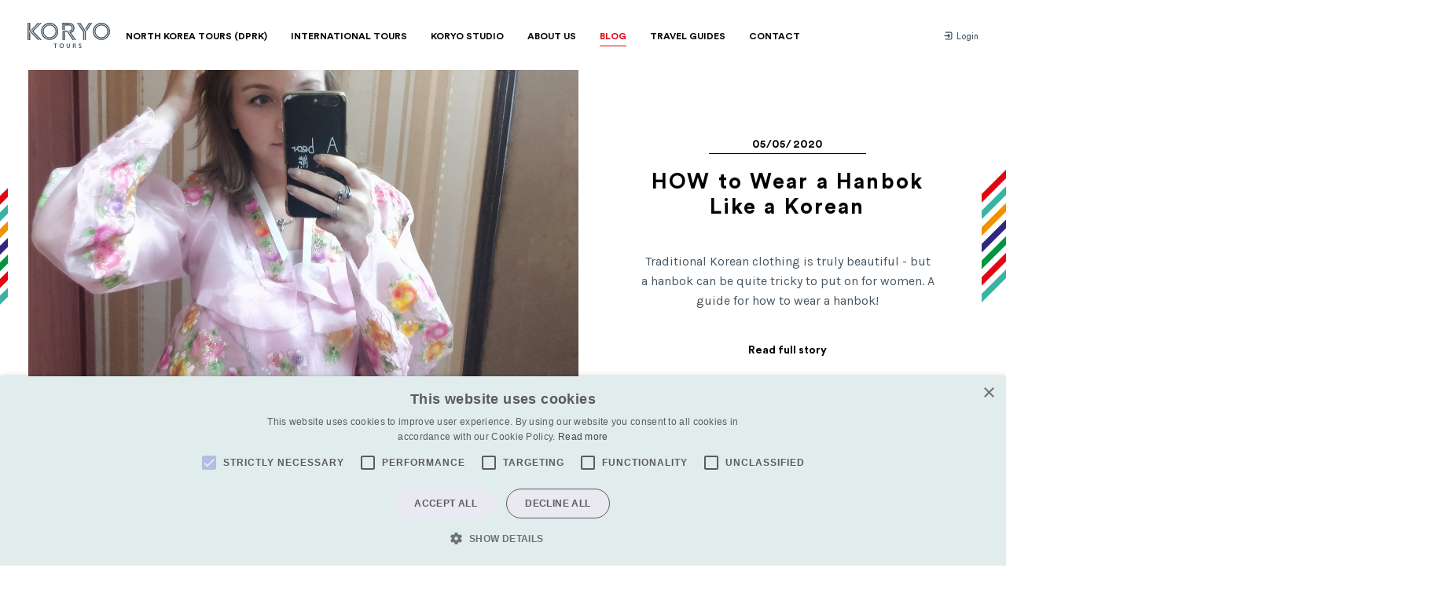

--- FILE ---
content_type: text/html; charset=utf-8
request_url: https://koryogroup.com/blog?p=1269&page=17
body_size: 11515
content:
<!DOCTYPE html>
<html lang="en" class="no-js">
    <head>
<!-- Google Tag Manager -->
<script>(function(w,d,s,l,i){w[l]=w[l]||[];w[l].push({'gtm.start':
new Date().getTime(),event:'gtm.js'});var f=d.getElementsByTagName(s)[0],
j=d.createElement(s),dl=l!='dataLayer'?'&l='+l:'';j.async=true;j.src=
'https://www.googletagmanager.com/gtm.js?id='+i+dl;f.parentNode.insertBefore(j,f);
})(window,document,'script','dataLayer','GTM-5QLP7P6');</script>
<!-- End Google Tag Manager -->
<!-- MailerLite Universal -->
<script>
    (function(w,d,e,u,f,l,n){w[f]=w[f]||function(){(w[f].q=w[f].q||[])
    .push(arguments);},l=d.createElement(e),l.async=1,l.src=u,
    n=d.getElementsByTagName(e)[0],n.parentNode.insertBefore(l,n);})
    (window,document,'script','https://assets.mailerlite.com/js/universal.js','ml');
    ml('account', '483985');
</script>
<!-- End MailerLite Universal -->
    	<meta http-equiv="X-UA-Compatible" content="IE=edge" />
<meta charset="utf-8" />

<link rel="preconnect" href="//ajax.googleapis.com" />
<link rel="alternate" type="application/rss+xml" title="RSS" href="https://koryogroup.com/feed"/>

<meta http-equiv="cleartype" content="on" />
<meta name="viewport" content="width=device-width,initial-scale=1" />
<meta name="msapplication-tap-highlight" content="no" />

<meta name="format-detection" content="telephone=no">

<title>Koryo Tours - Specialising in North Korean tours, travel and holidays to DPRK</title>
<meta name="description" content="" />
<meta name="keywords" />

<link rel="shortcut icon" href="/media/images/assets/favicon.png" type="image/x-icon">

<script>
	document.documentElement.classList.remove('no-js')
	document.documentElement.classList.add('js')
</script>

<link href="https://fonts.googleapis.com/css?family=Karla:400,700,400italic,700italic" rel="stylesheet" type="text/css">
<link rel="stylesheet" href="/assets/app-4207cdbc8ba5d629715e01d9e9151d25f786fafd99f7a998237e2a0fc6d06c8d.css" media="screen" />


<script src="/assets/jquery-3158ee616193dde0b605a15cb9ca832f9de674111b7cf4393353432ab8fa272d.js" defer="defer"></script>
<script src="/assets/app-01ba3772237a02781cc81cbce06a0bc11d68a6938f82f07adacf5e79fed98a05.js" defer="defer"></script>



<script src="https://www.recaptcha.net/recaptcha/api.js" async defer ></script>

    </head>
    <body class="theme--red">
<!-- Google Tag Manager (noscript) -->
<noscript><iframe src="https://www.googletagmanager.com/ns.html?id=GTM-5QLP7P6"
height="0" width="0" style="display:none;visibility:hidden"></iframe></noscript>
<!-- End Google Tag Manager (noscript) -->
        <header class="header theme--border-bottom" rel="js-nav-handler" data-mq="950">
            <div class="header--wrap">
            		<a href="/" class="logo">
            				<i class="icon icon--ui__koryo whole">
      <svg>
        <use xlink:href="/media/images/sprites/ui.svg?v=7#koryo" xmlns:xlink="http://www.w3.org/1999/xlink"></use>
      </svg>
    </i>
            				<i class="icon icon--ui__koryo-iconless compact">
      <svg>
        <use xlink:href="/media/images/sprites/ui.svg?v=7#koryo-iconless" xmlns:xlink="http://www.w3.org/1999/xlink"></use>
      </svg>
    </i>
            		</a>
                <nav role="navigation" class="nav--container">
	<input type="checkbox" class="menu-mobile__close">
	<ul class="nav--primary">
		<li class="">
			<a href="/tours/dprk-north-korea/group"><span>North Korea Tours (DPRK)</span></a>
			<div class="nav--dropdown__c">
				<ul class="nav--dropdown">
					<li>
						<a href="/tours/dprk-north-korea/group">
							<i class="icon icon--ui__nav-group ">
      <svg>
        <use xlink:href="/media/images/sprites/ui.svg?v=7#nav-group" xmlns:xlink="http://www.w3.org/1999/xlink"></use>
      </svg>
    </i>
							<span>Group Tours</span>
						</a>
					</li>
					<li>
						<a href="/extras/introduction">
							<i class="icon icon--ui__nav-events ">
      <svg>
        <use xlink:href="/media/images/sprites/ui.svg?v=7#nav-events" xmlns:xlink="http://www.w3.org/1999/xlink"></use>
      </svg>
    </i>
							<span>Extras</span>
						</a>
					</li>
					<li>
						<a href="/tours/dprk-north-korea/private">
							<i class="icon icon--ui__nav-private ">
      <svg>
        <use xlink:href="/media/images/sprites/ui.svg?v=7#nav-private" xmlns:xlink="http://www.w3.org/1999/xlink"></use>
      </svg>
    </i>
							<span>Private Tours</span>
						</a>
					</li>
					<li>
						<a href="/tours/dprk-north-korea/pyongyang-marathon">
							<i class="icon icon--ui__nav-specialist ">
      <svg>
        <use xlink:href="/media/images/sprites/ui.svg?v=7#nav-specialist" xmlns:xlink="http://www.w3.org/1999/xlink"></use>
      </svg>
    </i>
							<span>Pyongyang Marathon</span>
						</a>
					</li>
					<li>
						<a href="/tours/dprk-north-korea/mass-games">
							<i class="icon icon--ui__nav-mass-games ">
      <svg>
        <use xlink:href="/media/images/sprites/ui.svg?v=7#nav-mass-games" xmlns:xlink="http://www.w3.org/1999/xlink"></use>
      </svg>
    </i>
							<span>Mass Games</span>
						</a>
					</li>
					<li>
						<a href="/dprk-north-korea/faqs">
							<i class="icon icon--ui__nav-faqs ">
      <svg>
        <use xlink:href="/media/images/sprites/ui.svg?v=7#nav-faqs" xmlns:xlink="http://www.w3.org/1999/xlink"></use>
      </svg>
    </i>
							<span>FAQs</span>
						</a>
					</li>
				</ul>
			</div><!-- /.nav-dropdown__c -->
		</li>
		<li class="">
			<a href="/international-tours"><span>International Tours</span></a>
			<div class="nav--dropdown__c">
				<ul class="nav--dropdown">
							<li class="js-region-nav">
								<a href="/regions/middle-east">
									<i class="icon icon--ui__nav-region-middle-east ">
      <svg>
        <use xlink:href="/media/images/sprites/ui.svg?v=7#nav-region-middle-east" xmlns:xlink="http://www.w3.org/1999/xlink"></use>
      </svg>
    </i>
									<span>Middle East</span>
								</a>

								<ul class="js-country-nav nav--countries">
										<li><a href="/tours/iraq">Iraq</a></li>
										<li><a href="/tours/syria">Syria</a></li>
                  <li class="medium-up-hide"><a href="/regions/middle-east">Middle East Tours</a></li>
								</ul>
							</li>
							<li class="js-region-nav">
								<a href="/regions/east-asia">
									<i class="icon icon--ui__nav-region-east-asia ">
      <svg>
        <use xlink:href="/media/images/sprites/ui.svg?v=7#nav-region-east-asia" xmlns:xlink="http://www.w3.org/1999/xlink"></use>
      </svg>
    </i>
									<span>East Asia</span>
								</a>

								<ul class="js-country-nav nav--countries">
										<li><a href="/tours/dprk-north-korea/group">DPRK (North Korea)</a></li>
										<li><a href="/tours/mongolia">Mongolia</a></li>
                  <li class="medium-up-hide"><a href="/regions/east-asia">East Asia Tours</a></li>
								</ul>
							</li>
							<li class="js-region-nav">
								<a href="/regions/central-asia">
									<i class="icon icon--ui__nav-region-central-asia ">
      <svg>
        <use xlink:href="/media/images/sprites/ui.svg?v=7#nav-region-central-asia" xmlns:xlink="http://www.w3.org/1999/xlink"></use>
      </svg>
    </i>
									<span>Central Asia</span>
								</a>

								<ul class="js-country-nav nav--countries">
										<li><a href="/tours/turkmenistan">Turkmenistan</a></li>
										<li><a href="/tours/tajikistan">Tajikistan</a></li>
										<li><a href="/tours/kazakhstan">Kazakhstan</a></li>
										<li><a href="/tours/uzbekistan">Uzbekistan</a></li>
										<li><a href="/tours/kyrgyzstan">Kyrgyzstan</a></li>
										<li><a href="/tours/afghanistan">Afghanistan</a></li>
                  <li class="medium-up-hide"><a href="/regions/central-asia">Central Asia Tours</a></li>
								</ul>
							</li>
							<li class="js-region-nav">
								<a href="/regions/worldwide">
									<i class="icon icon--ui__nav-region-worldwide ">
      <svg>
        <use xlink:href="/media/images/sprites/ui.svg?v=7#nav-region-worldwide" xmlns:xlink="http://www.w3.org/1999/xlink"></use>
      </svg>
    </i>
									<span>Worldwide</span>
								</a>

								<ul class="js-country-nav nav--countries">
										<li><a href="/tours/russia">Russia</a></li>
										<li><a href="/tours/the-caucasus">The Caucasus</a></li>
                  <li class="medium-up-hide"><a href="/regions/worldwide">Worldwide Tours</a></li>
								</ul>
							</li>
							<li class="js-region-nav">
								<a href="/regions/south-asia">
									<i class="icon icon--ui__nav-region-south-asia ">
      <svg>
        <use xlink:href="/media/images/sprites/ui.svg?v=7#nav-region-south-asia" xmlns:xlink="http://www.w3.org/1999/xlink"></use>
      </svg>
    </i>
									<span>South Asia</span>
								</a>

								<ul class="js-country-nav nav--countries">
										<li><a href="/tours/bhutan">Bhutan</a></li>
										<li><a href="/tours/bangladesh">Bangladesh</a></li>
                  <li class="medium-up-hide"><a href="/regions/south-asia">South Asia Tours</a></li>
								</ul>
							</li>
							<li class="js-region-nav">
								<a href="/regions/europe">
									<i class="icon icon--ui__nav-region-europe ">
      <svg>
        <use xlink:href="/media/images/sprites/ui.svg?v=7#nav-region-europe" xmlns:xlink="http://www.w3.org/1999/xlink"></use>
      </svg>
    </i>
									<span>Europe</span>
								</a>

								<ul class="js-country-nav nav--countries">
										<li><a href="/tours/serbia">Serbia</a></li>
										<li><a href="/tours/hungary">Hungary</a></li>
                  <li class="medium-up-hide"><a href="/regions/europe">Europe Tours</a></li>
								</ul>
							</li>
				</ul>
			</div><!-- /.nav--dropdown__c theme--border-bottom -->
		</li>
		<li class="">
			<a href="/engagement"><span>Koryo Studio</span></a>
			<div class="nav--dropdown__c">
				<ul class="nav--dropdown">
					<li>
						<a href="https://koryostudio.com" target="_blank">
							<i class="icon icon--ui__nav-koryo-studio ">
      <svg>
        <use xlink:href="/media/images/sprites/ui.svg?v=7#nav-koryo-studio" xmlns:xlink="http://www.w3.org/1999/xlink"></use>
      </svg>
    </i>
							<span>Koryo Studio</span>
						</a>
					</li>
					<li>
						<a href="/engagement">
							<i class="icon icon--ui__nav-humanitarian-work ">
      <svg>
        <use xlink:href="/media/images/sprites/ui.svg?v=7#nav-humanitarian-work" xmlns:xlink="http://www.w3.org/1999/xlink"></use>
      </svg>
    </i>
							<span>Humanitarian Work</span>
						</a>
					</li>
						<li>
							<a href="/engagement/category/cultural-engagement">
								<i class="icon icon--ui__nav-cultural-engagement ">
      <svg>
        <use xlink:href="/media/images/sprites/ui.svg?v=7#nav-cultural-engagement" xmlns:xlink="http://www.w3.org/1999/xlink"></use>
      </svg>
    </i>
								<span>Cultural Engagement</span>
							</a>
						</li>
						<li>
							<a href="/engagement/category/sport">
								<i class="icon icon--ui__nav-sport ">
      <svg>
        <use xlink:href="/media/images/sprites/ui.svg?v=7#nav-sport" xmlns:xlink="http://www.w3.org/1999/xlink"></use>
      </svg>
    </i>
								<span>Sport</span>
							</a>
						</li>
						<li>
							<a href="/engagement/category/film">
								<i class="icon icon--ui__nav-film ">
      <svg>
        <use xlink:href="/media/images/sprites/ui.svg?v=7#nav-film" xmlns:xlink="http://www.w3.org/1999/xlink"></use>
      </svg>
    </i>
								<span>Film</span>
							</a>
						</li>
					<li>
						<a href="https://koryostudio.com/" target="_blank">
							<i class="icon icon--ui__nav-north-korean-art ">
      <svg>
        <use xlink:href="/media/images/sprites/ui.svg?v=7#nav-north-korean-art" xmlns:xlink="http://www.w3.org/1999/xlink"></use>
      </svg>
    </i>
							<span>North Korean Art</span>
						</a>
					</li>
				</ul>
			</div><!-- /.nav-dropdown__c -->
		</li>
		<li class="">
			<a href="/about-us"><span>About Us</span></a>
			<div class="nav--dropdown__c">
				<ul class="nav--dropdown">
					<li>
						<a href="/about-us#team">
							<i class="icon icon--ui__nav-team ">
      <svg>
        <use xlink:href="/media/images/sprites/ui.svg?v=7#nav-team" xmlns:xlink="http://www.w3.org/1999/xlink"></use>
      </svg>
    </i>
							<span>Our Team</span>
						</a>
					</li>
					<li>
						<a href="/about-us#history">
							<i class="icon icon--ui__nav-history ">
      <svg>
        <use xlink:href="/media/images/sprites/ui.svg?v=7#nav-history" xmlns:xlink="http://www.w3.org/1999/xlink"></use>
      </svg>
    </i>
							<span>History</span>
						</a>
					</li>
					<!-- <li>
						<a href="/about-us#gallery">
							<i class="icon icon--ui__nav-gallery ">
      <svg>
        <use xlink:href="/media/images/sprites/ui.svg?v=7#nav-gallery" xmlns:xlink="http://www.w3.org/1999/xlink"></use>
      </svg>
    </i>
							<span>Gallery</span>
						</a>
					</li> -->
					<li>
						<a href="/about-us#why-koryo">
							<i class="icon icon--ui__nav-why ">
      <svg>
        <use xlink:href="/media/images/sprites/ui.svg?v=7#nav-why" xmlns:xlink="http://www.w3.org/1999/xlink"></use>
      </svg>
    </i>
							<span>Why Choose Koryo</span>
						</a>
					</li>
					<li>
						<a href="/about-us#press">
							<i class="icon icon--ui__nav-press ">
      <svg>
        <use xlink:href="/media/images/sprites/ui.svg?v=7#nav-press" xmlns:xlink="http://www.w3.org/1999/xlink"></use>
      </svg>
    </i>
							<span>Press</span>
						</a>
					</li>
				</ul>
			</div><!-- /.nav--dropdown__c theme--border-bottom -->
		</li>
		<li class="active"><a href="/blog"><span>Blog</span></a></li>
		<li class=""><a href="/travel-guides"><span>Travel Guides</span></a></li>
		<li class=""><a href="/contact"><span>Contact</span></a></li>
	</ul>
	<ul class="nav--secondary">
			<li>
				<a href="/login" class="js-login-prompt">
				   <i class="icon icon--ui__login ">
      <svg>
        <use xlink:href="/media/images/sprites/ui.svg?v=7#login" xmlns:xlink="http://www.w3.org/1999/xlink"></use>
      </svg>
    </i>
					Login
				</a>
			</li>
	</ul>
</nav>

            </div><!-- /.header-wrap -->
        </header>


        <section class="hero block-small">
	<div class="stripes--mini stripes--left-center">
		<div class="grid">
			<div class="hero--blog stripes__after stripes__after--right">
				<div class="grid__item small-12 medium-6 large-7 ipad-fix hero--image" style="background-image: url('/uploads/blog/1212/large-hanbok_jeogori_traditional_korean_clothing_1.jpg?1590364425')"></div><!-- /.hero--image -->
				<header class="hero--heading small-12 medium-6 large-5 ipad-fix">
					<time datetime="05/05/2020" class="calendar--next__date">05/05/2020</time>
					<h1 class="hero--heading__title lower"><a href="/blog/how-to-wear-a-hanbok-like-a-korean-2020">HOW to Wear a Hanbok Like a Korean</a></h1>
					<p class="fm block">Traditional Korean clothing is truly beautiful - but a hanbok can be quite tricky to put on for women. A guide for how to wear a hanbok! </p>
					<a href="/blog/how-to-wear-a-hanbok-like-a-korean-2020" class="gallery-block__call">Read full story</a>
				</header><!-- /.hero--heading -->
			</div><!-- /.hero--blog -->
		</div><!-- /.grid -->
	</div><!-- /.stripes--mini -->
</section><!-- /.hero -->

<div class="grid block__c"><div class="grid__item small-12"><div class="hairline-bottom"></div></div></div>

	<section class="skyscraper inherit--red">
		<div class="skyscraper__inner">
			<div class="skyscraper__image">
				<figure>
					<img src="/uploads/assets/t/164/medium.jpg?1638783446" />
				</figure>
			</div>

			<div class="skyscraper__text">
				<p>Why should you choose Koryo Tours?</p>

<p>Choosing to travel to unusual destinations such as North Korea is a big decision, and choosing the right people to take you is an incredibly important part of that. Learn about how we <strong>facilitate tourism responsibly</strong> in some of the most <strong>interesting and unique destinations</strong> on our planet, and at the same time ensure you get the most out of your <strong>once-in-a-lifetime experience</strong>.</p>

				<a class="btn btn--border btn--secondary btn--transparent inherit__bg--hover inherit__border-color--hover" target="_blank" href="https://www.youtube.com/watch?v=ZcbfouzNbhM&amp;ab_channel=KoryoTours">View the video</a>
			</div>
		</div>
	</section>


<div class="grid block__c"><div class="grid__item small-12"><div class="hairline-bottom"></div></div></div>

<section class="grid grid--p00">
	<div class="grid__item small-12 large-10 large-push-1 filter--justified" style="z-index: 9999">
		<div class="filter__inner">
				<div class="filter__item">
					<div class="filter__dropdown js-subnav">
						<button class="filter__dropdown__label js-subnav-trigger">Travel Guides</button>

						<div class="filter__dropdown__inner js-subnav-content">
							<div><a href="/travel-guides"><span>All Travel Guides</span></a></div>
								<div><a href="/travel-guides/afghanistan"><span>Afghanistan</span></a></div>
								<div><a href="/travel-guides/north-korea-dprk"><span>North Korea (DPRK)</span></a></div>
								<div><a href="/travel-guides/Kyrgyzstan"><span>Kyrgyzstan</span></a></div>
								<div><a href="/travel-guides/bhutan"><span>Bhutan</span></a></div>
								<div><a href="/travel-guides/iraq"><span>Iraq</span></a></div>
								<div><a href="/travel-guides/china"><span>China</span></a></div>
								<div><a href="/travel-guides/bangladesh"><span>Bangladesh</span></a></div>
								<div><a href="/travel-guides/syria"><span>Syria</span></a></div>
								<div><a href="/travel-guides/mongolia"><span>Mongolia</span></a></div>
								<div><a href="/travel-guides/turkmenistan"><span>Turkmenistan</span></a></div>
								<div><a href="/travel-guides/kazakhstan"><span>Kazakhstan</span></a></div>
								<div><a href="/travel-guides/russia"><span>Russia </span></a></div>
								<div><a href="/travel-guides/tajikistan"><span>Tajikistan </span></a></div>
						</div>
					</div>
				</div>

			<div class="filter__item">
				<form class="form--newsletter form--newsletter_inline" id="blog_entry_search" action="/blog" accept-charset="UTF-8" method="get">
					<div class="field">
						<input placeholder="Search" type="search" name="q[search_cache_cont]" id="q_search_cache_cont" />
						<button name="button" type="submit" class="theme--color theme--color__hover">Search</button>
					</div>
</form>			</div>
		</div>
	</div>
	<div class="grid__item small-10 small-push-1 large-6 large-push-3 filter--justified" style="z-index: 9999; margin-bottom: 25px;">
			<p>Sign up to the Koryo Tours newsletter for weekly updates, blogs, and news on North Korea and our other international destinations - as well as weekly featured Travel Guides helping you to explore North Korea from wherever you are in the world! </p>
		<div style="margin-top: 20px">
			<div class="js-newsletter-form form--newsletter form--newsletter_inline">
		<label class="hairline-right hairline-hide__small" for="input-newsletter">Get our newsletter:</label>
		<div class="field">

	<div id="mlb2-6082885" class="ml-form-embedContainer ml-subscribe-form ml-subscribe-form-6082885">
		<div class="ml-form-align-center ">
			<div class="ml-form-embedWrapper embedForm">
				<div class="ml-form-embedBody ml-form-embedBodyHorizontal row-form">
					<div class="ml-form-embedContent" style="margin-bottom: 0px; ">
					</div>
					<form class="ml-block-form" action="https://assets.mailerlite.com/jsonp/483985/forms/92664881552033218/subscribe" data-code="" method="post" target="_blank">
						<div class="ml-form-formContent horozintalForm">
							<div class="ml-form-horizontalRow">
								<div class="ml-input-horizontal">
									<div style="width: 100%;" class="horizontal-fields">
										<div class="ml-field-group ml-field-email ml-validate-email ml-validate-required">
											<!-- input -->
											<input type="email" class="form-control" data-inputmask="" name="fields[email]" placeholder="Type your email address here" autocomplete="email">
											<!-- /input -->
										</div>
									</div>
								</div>
								<div class="ml-button-horizontal primary ">
									<button type="submit" class="primary">Submit</button>
									<button disabled="disabled" style="display: none;" type="button" class="loading">
										<div class="ml-form-embedSubmitLoad"></div>
										<span class="sr-only">Loading...</span>
									</button>
								</div>
							</div>
						</div>
						<input type="hidden" name="ml-submit" value="1">
						<div class="ml-mobileButton-horizontal">
							<button type="submit" class="primary theme--color theme--color__hover">Submit</button>
							<button disabled="disabled" style="display: none;" type="button" class="loading">
								<div class="ml-form-embedSubmitLoad"></div>
								<span class="sr-only">Loading...</span>
							</button>
						</div>
						<input type="hidden" name="anticsrf" value="true">
					</form>
				</div>

				<div class="ml-form-successBody row-success" style="display: none">
					<div class="ml-form-successContent">
						<h4>Thank you!</h4>
						<p>You have successfully joined our subscriber list.</p>
					</div>
				</div>
			</div>
		</div>
	</div>

	<script>
		function ml_webform_success_6082885() {
			var $ = ml_jQuery || jQuery;
			$('.ml-subscribe-form-6082885 .row-success').show();
			$('.ml-subscribe-form-6082885 .row-form').hide();
		}
	</script>
	<script src="https://groot.mailerlite.com/js/w/webforms.min.js?vc2affd81117220f6978e779b988d5128" type="text/javascript"></script>
	</div>
</div>

		</div>
	</div>

	<div class="grid__item small-12 large-10 large-push-1 block-m">
		<ul class="gallery--blog block">
					<li class="gallery-block__c grid__item small-12 medium-6 large-4 ipad-fix">
	<div class="gallery-block">
		<a class="calendar--img" href="/blog/how-to-wear-a-hanbok-like-a-korean-2020">
			<time datetime="2020-05-05" class="calendar--next__date">
				<span>05</span>
				May 2020
			</time>
			<div class="gallery-block__img--c calendar--img__w-btn" data-text="view">
				<div class="gallery-block__img" style="background-image: url(/uploads/blog/1212/large-hanbok_jeogori_traditional_korean_clothing_1.jpg?1590364425);"></div>
			</div>
		</a><!-- /.calendar--img -->
		<h3 class="gallery-block__title"><a href="/blog/how-to-wear-a-hanbok-like-a-korean-2020">HOW to Wear a Hanbok Like a Korean</a></h3>
		<p class="gallery-block__description">Traditional Korean clothing is truly beautiful - but a hanbok can be quite tricky to put on for women. A guide for how to wear a hanbok! </p>
		<a class="gallery-block__call" href="/blog/how-to-wear-a-hanbok-like-a-korean-2020">Read full story</a>
	</div><!-- /.gallery-block -->
</li>

					<li class="gallery-block__c grid__item small-12 medium-6 large-4 ipad-fix">
	<div class="gallery-block">
		<a class="calendar--img" href="/blog/6-souvenirs-from-kadykchan-abandoned-city">
			<time datetime="2020-05-03" class="calendar--next__date">
				<span>03</span>
				May 2020
			</time>
			<div class="gallery-block__img--c calendar--img__w-btn" data-text="view">
				<div class="gallery-block__img" style="background-image: url(/uploads/blog/1136/large-tn_Door_Panel.jpg?1588930145);"></div>
			</div>
		</a><!-- /.calendar--img -->
		<h3 class="gallery-block__title"><a href="/blog/6-souvenirs-from-kadykchan-abandoned-city">6 ‘Souvenirs’ from Kadykchan Abandoned City</a></h3>
		<p class="gallery-block__description">What souvenirs can you get from somewhere with zero population, shops, restaurants, facilties? </p>
		<a class="gallery-block__call" href="/blog/6-souvenirs-from-kadykchan-abandoned-city">Read full story</a>
	</div><!-- /.gallery-block -->
</li>

					<li class="gallery-block__c grid__item small-12 medium-6 large-4 ipad-fix">
	<div class="gallery-block">
		<a class="calendar--img" href="/blog/what-is-real-mongolian-beef-2020">
			<time datetime="2020-05-03" class="calendar--next__date">
				<span>03</span>
				May 2020
			</time>
			<div class="gallery-block__img--c calendar--img__w-btn" data-text="view">
				<div class="gallery-block__img" style="background-image: url(/uploads/blog/1122/large-mongolian_beef_1.jpg?1588563233);"></div>
			</div>
		</a><!-- /.calendar--img -->
		<h3 class="gallery-block__title"><a href="/blog/what-is-real-mongolian-beef-2020">What is REAL Mongolian Beef?</a></h3>
		<p class="gallery-block__description">Tour leader Rich who spends half of his year in Mongolia tells us what real Mongolian beef is, the history of Mongolian beef, and how to cook it! </p>
		<a class="gallery-block__call" href="/blog/what-is-real-mongolian-beef-2020">Read full story</a>
	</div><!-- /.gallery-block -->
</li>

					<li class="gallery-block__c gallery-block__highlight grid__item small-12 medium-6 large-4 ipad-fix">
						<div class="gallery-block">
							<a class="calendar--img calendar--img__w-btn" data-text="view" href="/blog/collision-in-korea" style="background-image: url(/uploads/blog/1106/large-Collision_in_Korea_Mark_Presley_002.jpg?1588153208);"></a>
							<div class="gallery-block__highlight--title">
								<time datetime="2020-04-29" class="calendar--next__date">29/04/2020</time>
								<h3 class="gallery-block__title"><a href="/blog/collision-in-korea">Collision in Korea</a></h3>
								<p class="gallery-block__description">World Championship Wrestling in North Korea? It happened in 1995!</p>
								<a class="gallery-block__call" href="/blog/collision-in-korea">Read full story</a>
							</div>
						</div><!-- /.gallery-block -->
					</li>
					<li class="gallery-block__c grid__item small-12 medium-6 large-4 ipad-fix">
	<div class="gallery-block">
		<a class="calendar--img" href="/blog/4-27-l-the-third-inter-korean-summit">
			<time datetime="2020-04-27" class="calendar--next__date">
				<span>27</span>
				Apr 2020
			</time>
			<div class="gallery-block__img--c calendar--img__w-btn" data-text="view">
				<div class="gallery-block__img" style="background-image: url(/uploads/blog/1075/large-Tree_for_peace.jpg?1588051679);"></div>
			</div>
		</a><!-- /.calendar--img -->
		<h3 class="gallery-block__title"><a href="/blog/4-27-l-the-third-inter-korean-summit">4.27 l The Second Anniversary of The Third Inter-Korean Summit (2020)</a></h3>
		<p class="gallery-block__description">Koryo Tours&#39; Greg gives us his account in this blog series of the events leading up to April 27, 2018. </p>
		<a class="gallery-block__call" href="/blog/4-27-l-the-third-inter-korean-summit">Read full story</a>
	</div><!-- /.gallery-block -->
</li>

					<li class="gallery-block__c grid__item small-12 medium-6 large-4 ipad-fix">
	<div class="gallery-block">
		<a class="calendar--img" href="/blog/first-trip-to-rason-2004">
			<time datetime="2020-04-27" class="calendar--next__date">
				<span>27</span>
				Apr 2020
			</time>
			<div class="gallery-block__img--c calendar--img__w-btn" data-text="view">
				<div class="gallery-block__img" style="background-image: url(/uploads/blog/1064/large-tn_Rason_North_Korea_2004_%2833%29.JPG?1587872441);"></div>
			</div>
		</a><!-- /.calendar--img -->
		<h3 class="gallery-block__title"><a href="/blog/first-trip-to-rason-2004">Simon Cockerell&#39;s First trip to Rason - 2004</a></h3>
		<p class="gallery-block__description">Throwback to a winter adventure!</p>
		<a class="gallery-block__call" href="/blog/first-trip-to-rason-2004">Read full story</a>
	</div><!-- /.gallery-block -->
</li>

					<li class="gallery-block__c grid__item small-12 medium-6 large-4 ipad-fix">
	<div class="gallery-block">
		<a class="calendar--img" href="/blog/2021-pyongyang-marathon-news-release-tours-now-available">
			<time datetime="2020-04-23" class="calendar--next__date">
				<span>23</span>
				Apr 2020
			</time>
			<div class="gallery-block__img--c calendar--img__w-btn" data-text="view">
				<div class="gallery-block__img" style="background-image: url(/uploads/blog/1042/large-pyongyang_marathon_2_-_2021_news.jpg?1587626452);"></div>
			</div>
		</a><!-- /.calendar--img -->
		<h3 class="gallery-block__title"><a href="/blog/2021-pyongyang-marathon-news-release-tours-now-available">2021 Pyongyang Marathon News Release - Tours Now Available</a></h3>
		<p class="gallery-block__description">2021 Pyongyang Marathon Tours are now available for booking</p>
		<a class="gallery-block__call" href="/blog/2021-pyongyang-marathon-news-release-tours-now-available">Read full story</a>
	</div><!-- /.gallery-block -->
</li>

					<li class="gallery-block__c grid__item small-12 medium-6 large-4 ipad-fix">
	<div class="gallery-block">
		<a class="calendar--img" href="/blog/everything-you-need-to-know-and-didn-t-on-mongolian-food">
			<time datetime="2020-04-21" class="calendar--next__date">
				<span>21</span>
				Apr 2020
			</time>
			<div class="gallery-block__img--c calendar--img__w-btn" data-text="view">
				<div class="gallery-block__img" style="background-image: url(/uploads/blog/1022/large-mongolian_food_curd.jpg?1587423745);"></div>
			</div>
		</a><!-- /.calendar--img -->
		<h3 class="gallery-block__title"><a href="/blog/everything-you-need-to-know-and-didn-t-on-mongolian-food">Everything you Need to Know (and didn&#39;t) on Mongolian Food</a></h3>
		<p class="gallery-block__description">Mongolian Food</p>
		<a class="gallery-block__call" href="/blog/everything-you-need-to-know-and-didn-t-on-mongolian-food">Read full story</a>
	</div><!-- /.gallery-block -->
</li>

					<li class="gallery-block__c grid__item small-12 medium-6 large-4 ipad-fix">
	<div class="gallery-block">
		<a class="calendar--img" href="/blog/comrade-kim-jong-suk-the-mother-of-korea">
			<time datetime="2020-04-20" class="calendar--next__date">
				<span>20</span>
				Apr 2020
			</time>
			<div class="gallery-block__img--c calendar--img__w-btn" data-text="view">
				<div class="gallery-block__img" style="background-image: url(/uploads/blog/1023/large-kim_jong_suk_1.jpeg?1587425032);"></div>
			</div>
		</a><!-- /.calendar--img -->
		<h3 class="gallery-block__title"><a href="/blog/comrade-kim-jong-suk-the-mother-of-korea">Comrade Kim Jong Suk –  ​​​​​​​The Mother of Korea</a></h3>
		<p class="gallery-block__description">Kim Jong Suk</p>
		<a class="gallery-block__call" href="/blog/comrade-kim-jong-suk-the-mother-of-korea">Read full story</a>
	</div><!-- /.gallery-block -->
</li>

					<li class="gallery-block__c grid__item small-12 medium-6 large-4 ipad-fix">
	<div class="gallery-block">
		<a class="calendar--img" href="/blog/air-koryo-myth-busting-is-air-koryo-really-the-world-s-worst-airline">
			<time datetime="2020-04-20" class="calendar--next__date">
				<span>20</span>
				Apr 2020
			</time>
			<div class="gallery-block__img--c calendar--img__w-btn" data-text="view">
				<div class="gallery-block__img" style="background-image: url(/uploads/blog/1021/large-L1070494.jpg?1587372390);"></div>
			</div>
		</a><!-- /.calendar--img -->
		<h3 class="gallery-block__title"><a href="/blog/air-koryo-myth-busting-is-air-koryo-really-the-world-s-worst-airline">Air Koryo Myth Busting: Is Air Koryo REALLY the World&#39;s Worst Airline? (2021)</a></h3>
		<p class="gallery-block__description">Air Koryo Myth Busting</p>
		<a class="gallery-block__call" href="/blog/air-koryo-myth-busting-is-air-koryo-really-the-world-s-worst-airline">Read full story</a>
	</div><!-- /.gallery-block -->
</li>

					<li class="gallery-block__c gallery-block__highlight grid__item small-12 medium-6 large-4 ipad-fix">
						<div class="gallery-block">
							<a class="calendar--img calendar--img__w-btn" data-text="view" href="/blog/koryo-tours-travel-guides" style="background-image: url(/uploads/blog/1012/large-Screen_Shot_2020-04-08_at_15.43.43.png?1586845145);"></a>
							<div class="gallery-block__highlight--title">
								<time datetime="2020-04-15" class="calendar--next__date">15/04/2020</time>
								<h3 class="gallery-block__title"><a href="/blog/koryo-tours-travel-guides">Koryo Tours Travel Guides Tour (Note: Competition ENDED 01/05)</a></h3>
								<p class="gallery-block__description">Koryo Tours Travel Guides</p>
								<a class="gallery-block__call" href="/blog/koryo-tours-travel-guides">Read full story</a>
							</div>
						</div><!-- /.gallery-block -->
					</li>
					<li class="gallery-block__c grid__item small-12 medium-6 large-4 ipad-fix">
	<div class="gallery-block">
		<a class="calendar--img" href="/blog/hello-in-mongolian-english-to-mongolian-must-learn-phrases-mongolian-script">
			<time datetime="2020-04-14" class="calendar--next__date">
				<span>14</span>
				Apr 2020
			</time>
			<div class="gallery-block__img--c calendar--img__w-btn" data-text="view">
				<div class="gallery-block__img" style="background-image: url(/uploads/blog/1016/large-mongolian_script_mixed.jpg?1587089762);"></div>
			</div>
		</a><!-- /.calendar--img -->
		<h3 class="gallery-block__title"><a href="/blog/hello-in-mongolian-english-to-mongolian-must-learn-phrases-mongolian-script">Hello in Mongolian: English to Mongolian Must Learn Phrases &amp; Mongolian Script</a></h3>
		<p class="gallery-block__description">English to Mongolian</p>
		<a class="gallery-block__call" href="/blog/hello-in-mongolian-english-to-mongolian-must-learn-phrases-mongolian-script">Read full story</a>
	</div><!-- /.gallery-block -->
</li>

					<li class="gallery-block__c grid__item small-12 medium-6 large-4 ipad-fix">
	<div class="gallery-block">
		<a class="calendar--img" href="/blog/75th-anniversary-of-party-foundation-and-liberation-day-2020">
			<time datetime="2020-04-11" class="calendar--next__date">
				<span>11</span>
				Apr 2020
			</time>
			<div class="gallery-block__img--c calendar--img__w-btn" data-text="view">
				<div class="gallery-block__img" style="background-image: url(/uploads/blog/1024/large-liberation_day.jpeg?1587427470);"></div>
			</div>
		</a><!-- /.calendar--img -->
		<h3 class="gallery-block__title"><a href="/blog/75th-anniversary-of-party-foundation-and-liberation-day-2020">75th Anniversary of Party Foundation and Liberation Day (2020)</a></h3>
		<p class="gallery-block__description">75th Anniversary of Party Foundation and Liberation Day (2020)</p>
		<a class="gallery-block__call" href="/blog/75th-anniversary-of-party-foundation-and-liberation-day-2020">Read full story</a>
	</div><!-- /.gallery-block -->
</li>

					<li class="gallery-block__c grid__item small-12 medium-6 large-4 ipad-fix">
	<div class="gallery-block">
		<a class="calendar--img" href="/blog/just-how-powerful-is-the-north-korean-passport-2020">
			<time datetime="2020-04-08" class="calendar--next__date">
				<span>08</span>
				Apr 2020
			</time>
			<div class="gallery-block__img--c calendar--img__w-btn" data-text="view">
				<div class="gallery-block__img" style="background-image: url(/uploads/blog/1017/large-north_korean_passport_1.jpg?1587091528);"></div>
			</div>
		</a><!-- /.calendar--img -->
		<h3 class="gallery-block__title"><a href="/blog/just-how-powerful-is-the-north-korean-passport-2020">Just How Powerful IS the North Korean Passport? (2021)</a></h3>
		<p class="gallery-block__description">North Korean Passport</p>
		<a class="gallery-block__call" href="/blog/just-how-powerful-is-the-north-korean-passport-2020">Read full story</a>
	</div><!-- /.gallery-block -->
</li>

					<li class="gallery-block__c grid__item small-12 medium-6 large-4 ipad-fix">
	<div class="gallery-block">
		<a class="calendar--img" href="/blog/take-a-ride-on-the-north-korean-train-state-railway">
			<time datetime="2020-04-06" class="calendar--next__date">
				<span>06</span>
				Apr 2020
			</time>
			<div class="gallery-block__img--c calendar--img__w-btn" data-text="view">
				<div class="gallery-block__img" style="background-image: url(/uploads/blog/1025/large-north_korea_train_.jpg?1587427416);"></div>
			</div>
		</a><!-- /.calendar--img -->
		<h3 class="gallery-block__title"><a href="/blog/take-a-ride-on-the-north-korean-train-state-railway">Take a Ride on the North Korean Train State Railway</a></h3>
		<p class="gallery-block__description">North Korean Train State Railway</p>
		<a class="gallery-block__call" href="/blog/take-a-ride-on-the-north-korean-train-state-railway">Read full story</a>
	</div><!-- /.gallery-block -->
</li>

					<li class="gallery-block__c grid__item small-12 medium-6 large-4 ipad-fix">
	<div class="gallery-block">
		<a class="calendar--img" href="/blog/north-korea-map-how-the-map-of-north-korea-has-changed-and-developed">
			<time datetime="2020-04-06" class="calendar--next__date">
				<span>06</span>
				Apr 2020
			</time>
			<div class="gallery-block__img--c calendar--img__w-btn" data-text="view">
				<div class="gallery-block__img" style="background-image: url(/uploads/blog/1015/large-pyongyang_tv_tower.jpeg1.jpeg?1587087593);"></div>
			</div>
		</a><!-- /.calendar--img -->
		<h3 class="gallery-block__title"><a href="/blog/north-korea-map-how-the-map-of-north-korea-has-changed-and-developed">North Korea Map: How the Map of North Korea has Changed and Developed</a></h3>
		<p class="gallery-block__description">North Korea Map</p>
		<a class="gallery-block__call" href="/blog/north-korea-map-how-the-map-of-north-korea-has-changed-and-developed">Read full story</a>
	</div><!-- /.gallery-block -->
</li>

					<li class="gallery-block__c grid__item small-12 medium-6 large-4 ipad-fix">
	<div class="gallery-block">
		<a class="calendar--img" href="/blog/memories-of-mini-pyongyang">
			<time datetime="2020-04-05" class="calendar--next__date">
				<span>05</span>
				Apr 2020
			</time>
			<div class="gallery-block__img--c calendar--img__w-btn" data-text="view">
				<div class="gallery-block__img" style="background-image: url(/uploads/blog/998/large-28.jpg?1586139504);"></div>
			</div>
		</a><!-- /.calendar--img -->
		<h3 class="gallery-block__title"><a href="/blog/memories-of-mini-pyongyang">Memories of Mini-Pyongyang </a></h3>
		<p class="gallery-block__description">Koryo Tours founder Nick Bonner talks of his fond memories of the bizarre &quot;Mini-Pyongyang&quot;. </p>
		<a class="gallery-block__call" href="/blog/memories-of-mini-pyongyang">Read full story</a>
	</div><!-- /.gallery-block -->
</li>

					<li class="gallery-block__c gallery-block__highlight grid__item small-12 medium-6 large-4 ipad-fix">
						<div class="gallery-block">
							<a class="calendar--img calendar--img__w-btn" data-text="view" href="/blog/the-rise-fall-when-did-the-mongol-empire-really-begin" style="background-image: url(/uploads/blog/1179/large-mongolempire.png?1589442482);"></a>
							<div class="gallery-block__highlight--title">
								<time datetime="2020-04-03" class="calendar--next__date">03/04/2020</time>
								<h3 class="gallery-block__title"><a href="/blog/the-rise-fall-when-did-the-mongol-empire-really-begin">The Rise &amp; Fall: When Did the Mongol Empire Really Begin? </a></h3>
								<p class="gallery-block__description">The Mongol empire starts technically in 1206, when the simple Nomad Temujin Borjigin became the great Chinggis Khaan. Is there a lot more to it?</p>
								<a class="gallery-block__call" href="/blog/the-rise-fall-when-did-the-mongol-empire-really-begin">Read full story</a>
							</div>
						</div><!-- /.gallery-block -->
					</li>
					<li class="gallery-block__c grid__item small-12 medium-6 large-4 ipad-fix">
	<div class="gallery-block">
		<a class="calendar--img" href="/blog/blast-from-the-past-pyongyang-grand-magic">
			<time datetime="2020-04-03" class="calendar--next__date">
				<span>03</span>
				Apr 2020
			</time>
			<div class="gallery-block__img--c calendar--img__w-btn" data-text="view">
				<div class="gallery-block__img" style="background-image: url(/uploads/blog/1002/large-tn_IMG_3655.JPG?1586233498);"></div>
			</div>
		</a><!-- /.calendar--img -->
		<h3 class="gallery-block__title"><a href="/blog/blast-from-the-past-pyongyang-grand-magic">Blast from the Past: Pyongyang Grand Magic</a></h3>
		<p class="gallery-block__description">Pyongyang Grand Magic</p>
		<a class="gallery-block__call" href="/blog/blast-from-the-past-pyongyang-grand-magic">Read full story</a>
	</div><!-- /.gallery-block -->
</li>

					<li class="gallery-block__c grid__item small-12 medium-6 large-4 ipad-fix">
	<div class="gallery-block">
		<a class="calendar--img" href="/blog/north-korea-cars-the-real-north-korean-car">
			<time datetime="2020-04-03" class="calendar--next__date">
				<span>03</span>
				Apr 2020
			</time>
			<div class="gallery-block__img--c calendar--img__w-btn" data-text="view">
				<div class="gallery-block__img" style="background-image: url(/uploads/blog/997/large-north_korean_car_5.jpg?1585954276);"></div>
			</div>
		</a><!-- /.calendar--img -->
		<h3 class="gallery-block__title"><a href="/blog/north-korea-cars-the-real-north-korean-car">North Korea Cars | The Real North Korean Car</a></h3>
		<p class="gallery-block__description">Is there a fully made North Korean car? </p>
		<a class="gallery-block__call" href="/blog/north-korea-cars-the-real-north-korean-car">Read full story</a>
	</div><!-- /.gallery-block -->
</li>

					<li class="gallery-block__c grid__item small-12 medium-6 large-4 ipad-fix">
	<div class="gallery-block">
		<a class="calendar--img" href="/blog/visa-for-how-to-get-a-tajikistan-visa">
			<time datetime="2020-04-01" class="calendar--next__date">
				<span>01</span>
				Apr 2020
			</time>
			<div class="gallery-block__img--c calendar--img__w-btn" data-text="view">
				<div class="gallery-block__img" style="background-image: url(/uploads/blog/999/large-tajikistan_visa.jpeg?1586135851);"></div>
			</div>
		</a><!-- /.calendar--img -->
		<h3 class="gallery-block__title"><a href="/blog/visa-for-how-to-get-a-tajikistan-visa">Visa for... How to Get a Tajikistan Visa</a></h3>
		<p class="gallery-block__description">Tajikistan Visa</p>
		<a class="gallery-block__call" href="/blog/visa-for-how-to-get-a-tajikistan-visa">Read full story</a>
	</div><!-- /.gallery-block -->
</li>

					<li class="gallery-block__c grid__item small-12 medium-6 large-4 ipad-fix">
	<div class="gallery-block">
		<a class="calendar--img" href="/blog/april-fool-s-day-how-about-april-fool-s-year-2020">
			<time datetime="2020-04-01" class="calendar--next__date">
				<span>01</span>
				Apr 2020
			</time>
			<div class="gallery-block__img--c calendar--img__w-btn" data-text="view">
				<div class="gallery-block__img" style="background-image: url(/uploads/blog/994/large-WeChat_Image_20200401112558.jpg?1585732466);"></div>
			</div>
		</a><!-- /.calendar--img -->
		<h3 class="gallery-block__title"><a href="/blog/april-fool-s-day-how-about-april-fool-s-year-2020">April Fool&#39;s Day? How about April Fool&#39;s YEAR (2020)</a></h3>
		<p class="gallery-block__description">April Fool&#39;s YEAR (2020)</p>
		<a class="gallery-block__call" href="/blog/april-fool-s-day-how-about-april-fool-s-year-2020">Read full story</a>
	</div><!-- /.gallery-block -->
</li>

		</ul><!-- /.block__c -->
	</div><!-- /.grid__item -->
</section>

<section class="grid grid--fullw stripes--angle-hr stripes--right-bottom">
		<div class="grid__item small-12 ut-centered">
		<div class="pagination pagination--bordered">
			<span class="pagination__label">
				Page
			</span>
			<ul class="pagination__list">
					<li class="pagination__item">
							<a class="pagination__link " href="/blog?p=1269">
		1
	</a>

					</li>
					<li class="pagination__item">
							<a class="pagination__link " href="/blog?p=1269&amp;page=12">
		12
	</a>

					</li>
					<li class="pagination__item">
							<a class="pagination__link " href="/blog?p=1269&amp;page=13">
		13
	</a>

					</li>
					<li class="pagination__item">
							<a class="pagination__link " href="/blog?p=1269&amp;page=14">
		14
	</a>

					</li>
					<li class="pagination__item">
							<a class="pagination__link " href="/blog?p=1269&amp;page=15">
		15
	</a>

					</li>
					<li class="pagination__item">
							<a class="pagination__link " href="/blog?p=1269&amp;page=16">
		16
	</a>

					</li>
					<li class="pagination__item">
							<a class="pagination__link is-active" href="/blog?p=1269&amp;page=17">
		17
	</a>

					</li>
					<li class="pagination__item">
							<a class="pagination__link " href="/blog?p=1269&amp;page=18">
		18
	</a>

					</li>
					<li class="pagination__item">
							<a class="pagination__link " href="/blog?p=1269&amp;page=19">
		19
	</a>

					</li>
					<li class="pagination__item">
							<a class="pagination__link " href="/blog?p=1269&amp;page=20">
		20
	</a>

					</li>
					<li class="pagination__item">
							<a class="pagination__link " href="/blog?p=1269&amp;page=21">
		21
	</a>

					</li>
					<li class="pagination__item">
							<a class="pagination__link " href="/blog?p=1269&amp;page=22">
		22
	</a>

					</li>
					<li class="pagination__item">
							<a class="pagination__link " href="/blog?p=1269&amp;page=37">
		37
	</a>

					</li>
			</ul>
		</div>

		<div class="select__c block-m show-for-small-only">
			<span class="select__c--label">Page</span>
			<div class="select select--arrow" rel="js-select js-redirect-select">
				<label>
					<span rel="js-option-value">17</span>
					<select>
								<option value="/blog?p=1269">1</option>

								<option value="/blog?p=1269&amp;page=12">12</option>

								<option value="/blog?p=1269&amp;page=13">13</option>

								<option value="/blog?p=1269&amp;page=14">14</option>

								<option value="/blog?p=1269&amp;page=15">15</option>

								<option value="/blog?p=1269&amp;page=16">16</option>

								<option value="/blog?p=1269&amp;page=17">17</option>

								<option value="/blog?p=1269&amp;page=18">18</option>

								<option value="/blog?p=1269&amp;page=19">19</option>

								<option value="/blog?p=1269&amp;page=20">20</option>

								<option value="/blog?p=1269&amp;page=21">21</option>

								<option value="/blog?p=1269&amp;page=22">22</option>

								<option value="/blog?p=1269&amp;page=37">37</option>

					</select>
				</label>
			</div><!-- /.select -->
		</div><!-- /.select__c -->
	</div><!-- /.grid--item -->

</section><!-- /.grid -->


        <section class="page--bottom block--beige-muted hairline-double">
	<div class="block--white hairline-bottom">
		<div class="grid">
			<div class="small-12 large-6 grid__item hairline-right hairline-hide__medium">
				<div class="js-newsletter-form form--newsletter form--newsletter_inline">
		<label class="hairline-right hairline-hide__small" for="input-newsletter">Get our newsletter:</label>
		<div class="field">

	<div id="mlb2-6082885" class="ml-form-embedContainer ml-subscribe-form ml-subscribe-form-6082885">
		<div class="ml-form-align-center ">
			<div class="ml-form-embedWrapper embedForm">
				<div class="ml-form-embedBody ml-form-embedBodyHorizontal row-form">
					<div class="ml-form-embedContent" style="margin-bottom: 0px; ">
					</div>
					<form class="ml-block-form" action="https://assets.mailerlite.com/jsonp/483985/forms/92664881552033218/subscribe" data-code="" method="post" target="_blank">
						<div class="ml-form-formContent horozintalForm">
							<div class="ml-form-horizontalRow">
								<div class="ml-input-horizontal">
									<div style="width: 100%;" class="horizontal-fields">
										<div class="ml-field-group ml-field-email ml-validate-email ml-validate-required">
											<!-- input -->
											<input type="email" class="form-control" data-inputmask="" name="fields[email]" placeholder="Type your email address here" autocomplete="email">
											<!-- /input -->
										</div>
									</div>
								</div>
								<div class="ml-button-horizontal primary ">
									<button type="submit" class="primary">Submit</button>
									<button disabled="disabled" style="display: none;" type="button" class="loading">
										<div class="ml-form-embedSubmitLoad"></div>
										<span class="sr-only">Loading...</span>
									</button>
								</div>
							</div>
						</div>
						<input type="hidden" name="ml-submit" value="1">
						<div class="ml-mobileButton-horizontal">
							<button type="submit" class="primary theme--color theme--color__hover">Submit</button>
							<button disabled="disabled" style="display: none;" type="button" class="loading">
								<div class="ml-form-embedSubmitLoad"></div>
								<span class="sr-only">Loading...</span>
							</button>
						</div>
						<input type="hidden" name="anticsrf" value="true">
					</form>
				</div>

				<div class="ml-form-successBody row-success" style="display: none">
					<div class="ml-form-successContent">
						<h4>Thank you!</h4>
						<p>You have successfully joined our subscriber list.</p>
					</div>
				</div>
			</div>
		</div>
	</div>

	<script>
		function ml_webform_success_6082885() {
			var $ = ml_jQuery || jQuery;
			$('.ml-subscribe-form-6082885 .row-success').show();
			$('.ml-subscribe-form-6082885 .row-form').hide();
		}
	</script>
	<script src="https://groot.mailerlite.com/js/w/webforms.min.js?vc2affd81117220f6978e779b988d5128" type="text/javascript"></script>
	</div>
</div>

			</div><!-- /.6 -->
			<div class="small-12 large-6 grid__item">
				<section class="list--social">
					<p class="list--social__label">Find us on</p>
					<div class="list--social__icons__container">
						<ul class="list--social__icons">
								<li>
		<a href="https://www.facebook.com/koryotours" title="Facebook">
			<i class="icon icon--ui__facebook ">
      <svg>
        <use xlink:href="/media/images/sprites/ui.svg?v=7#facebook" xmlns:xlink="http://www.w3.org/1999/xlink"></use>
      </svg>
    </i>
		</a>
	</li>
	<li>
		<a href="https://twitter.com/koryotours" title="Twitter">
			<i class="icon icon--ui__twitter ">
      <svg>
        <use xlink:href="/media/images/sprites/ui.svg?v=7#twitter" xmlns:xlink="http://www.w3.org/1999/xlink"></use>
      </svg>
    </i>
		</a>
	</li>
	<li>
		<a href="https://www.instagram.com/koryotours/" title="Instagram">
			<i class="icon icon--ui__instagram ">
      <svg>
        <use xlink:href="/media/images/sprites/ui.svg?v=7#instagram" xmlns:xlink="http://www.w3.org/1999/xlink"></use>
      </svg>
    </i>
		</a>
	</li>
	<li>
		<a href="https://www.youtube.com/user/koryogroup" title="YouTube">
			<i class="icon icon--ui__youtube ">
      <svg>
        <use xlink:href="/media/images/sprites/ui.svg?v=7#youtube" xmlns:xlink="http://www.w3.org/1999/xlink"></use>
      </svg>
    </i>
		</a>
	</li>
	<li>
		<a href="http://www.flickr.com/photos/koryo_tours" title="Flickr">
			<i class="icon icon--ui__flickr ">
      <svg>
        <use xlink:href="/media/images/sprites/ui.svg?v=7#flickr" xmlns:xlink="http://www.w3.org/1999/xlink"></use>
      </svg>
    </i>
		</a>
	</li>
	<li>
		<a href="https://plus.google.com/111312469733583916607/posts" title="Google+">
			<i class="icon icon--ui__googleplus ">
      <svg>
        <use xlink:href="/media/images/sprites/ui.svg?v=7#googleplus" xmlns:xlink="http://www.w3.org/1999/xlink"></use>
      </svg>
    </i>
		</a>
	</li>

						</ul>
					</div>
				</section>
			</div><!-- /.12 -->
		</div><!-- /.grid -->
	</div><!-- /.hairline-bottom -->
	<div class="grid grid--p0 block--beige-muted ut-flex__large-up">
		<div class="small-12 large-8 grid__item stripes--oblique stripes--right-bottom stripes--corner">
			<ul class="list--footer block__c">
				<li>
					<a href="/tours/dprk-north-korea/group" class="theme--color__hover">DPRK Tours</a>
					<ul class="list--footer__list">
						<li><a href="/tours/dprk-north-korea/group">Group Tours</a></li>
						<li><a href="/extras/introduction">Extras</a></li>
						<li><a href="/tours/dprk-north-korea/private">Private Tours</a></li>
						<li><a href="/tours/dprk-north-korea/pyongyang-marathon">Pyongyang Marathon</a></li>
					</ul>
				</li>
				<li>
					<a href="/tours/russia" class="theme--color__hover">Other Tours</a>
					<ul class="list--footer__list">
						<li><a href="/tours/russia">Russia</a></li>
						<li><a href="/tours/turkmenistan">Turkmenistan</a></li>
						<li><a href="/tours/tajikistan">Tajikistan</a></li>
						<li><a href="/tours/mongolia">Mongolia</a></li>
						<li><a href="/tours/kazakhstan">Kazakhstan</a></li>
					</ul>
				</li>
				<li>
					<a href="/engagement" class="theme--color__hover">Engagement</a>
					<ul class="list--footer__list">
							<li><a href="/engagement/category/cultural-engagement">Cultural Engagement</a></li>
							<li><a href="/engagement/category/sport">Sport</a></li>
							<li><a href="/engagement/category/film">Film</a></li>
					</ul>
				</li>
				<li>
					<a href="/dprk-north-korea/country-profile" class="theme--color__hover">About DPRK</a>
					<ul class="list--footer__list">
						<li><a href="/dprk-north-korea/country-profile">Country profile</a></li>
						<li><a href="/dprk-north-korea/faqs">FAQs</a></li>
					  <li><a href="/dprk-north-korea/terms-and-conditions">Terms &amp; conditions</a></li>
					  <li><a href="/dprk-north-korea/map">Map</a></li>
					</ul>
				</li>
				<li>
					<a href="/about-us" class="theme--color__hover">About us</a>
					<ul class="list--footer__list">
						<li><a href="/about-us#team">Our team</a></li>
						<li><a href="/about-us#history">History</a></li>
						<li><a href="/about-us#gallery">Gallery</a></li>
						<li><a href="/about-us#why-koryo">Why choose Koryo</a></li>
						<li><a href="/about-us#press">Press</a></li>
						<li><a href="/insurance">Insurance</a></li>
					</ul>
				</li>
				<li>
					<ul>
						<li><a href="/blog" class="theme--color__hover">Blog</a></li>
						<li><a href="/contact" class="theme--color__hover">Contact</a></li>
					</ul>
				</li>
			</ul>
		</div><!-- /.8 -->
		<div class="small-12 large-4 grid__item block--white block--offset-fix block--offset-fix__right hairline-left hairline-hide__medium">
			<div class="block__c fm fm--small">
				<p>
					<a href="/cdn-cgi/l/email-protection#167f787079567d79646f7971647963663875797b"><span class="__cf_email__" data-cfemail="0a63646c654a61657873656d78657f7a24696567">[email&#160;protected]</span></a>  |  + 86 10 6416 7544<br>
					WhatsApp (message only): +44 7822 014058<br>
				</p>
			</div>
		</div><!-- /.4 -->
	</div><!-- /.grid -->
</section>

<footer class="block--green-muted hairline-top">
	<div class="grid">
		<div class="small-12 grid__item">
			<ul class="list--footer-note">
				<li><a href="/dprk-north-korea/terms-and-conditions">Terms &amp; conditions</a></li>
				<li><a href="/privacy-policy">Privacy policy</a></li>
				<li><a href="http://builtbybuffalo.com/" rel="js-link-blank">Built by Buffalo</a></li>
			</ul>
		</div><!-- /.12 -->
	</div><!-- /.grid -->
</footer>

<div style="display: none;" id="login-form-modal">
	

<div class="grid block__c">
	<div class="grid__item small-12">
		<article class="ticket" id="target">
			<header class="ticket--header ticket--rounded__top highlight">
				<h1 class="title-1">
					Login
					<i class="icon icon--ui__double-arrows-right ">
      <svg>
        <use xlink:href="/media/images/sprites/ui.svg?v=7#double-arrows-right" xmlns:xlink="http://www.w3.org/1999/xlink"></use>
      </svg>
    </i>
				</h1>
				<button class="btn--dismiss btn--in-corner" rel="js-lightbox-dismiss">✕</button>
			</header>
			<section class="ticket--body ticket--rounded__bottom">
				<aside class="ticket--aside grid block__c stripes--angle-vr-long stripes--left-bottom stripes--padded">
					<div class="grid__item small-12">
						<p class="title-2">Hello<br>there.</p>
					</div><!-- /.grid__item -->
				</aside>
				<form class="ticket--content" id="new_user" action="/users/sign_in" accept-charset="UTF-8" method="post"><input type="hidden" name="authenticity_token" value="5mx5Ji11kh0q0KlB-_86bZLWzN8UBwxODUx5AssSkkZ6E7Y8rw92oR_XJ3mCHUcAEPpLLpSw5ovFbDQCDZwcHw" autocomplete="off" />
					<div class="ticket--content__inner block--small__c">
						<div class="hairline-bottom field--header block-m--small">
							<legend class="field--legend">Please complete your details below</legend>
						</div><!-- /.hairline-bottom -->
						<div class="small-12 field--inputs hairline-bottom">
							<label class="label" for="user_email">Email address <abbr title="this field is mandatory">*</abbr></label>
							<input class="input" placeholder="jane@example.org" type="email" value="" name="user[email]" id="user_email" />
						</div><!-- /.field--inputs -->
						<div class="small-12 field--inputs hairline-bottom">
							<label class="label" for="user_password">Password <abbr title="this field is mandatory">*</abbr></label>
							<input class="input" type="password" name="user[password]" id="user_password" />
						</div><!-- /.field--inputs -->
						<div class="grid grid--p00 split-in-two block--small__top">
							<div class="grid__item small-12 medium-6 hairline-bottom block-m--small">
								<p class="fm fm--small">Not registered yet? <a class="js-register-link" data-orig-href="/register" href="/register">Register now</a></p>
							</div><!-- /.6 -->
							<div class="grid__item small-12 medium-6 hairline-bottom block-m--small">
								<p class="fm fm--small">Trouble logging in? <a href="/login/reset-password">Reset password</a></p>
							</div><!-- /.6 -->
						</div><!-- /.grid -->
					</div><!-- /.ticket--content__p -->
					<div class="ticket--bottom split-in-two ticket--content__inner input--fields block--blue-muted block__c ">
						<div class="grid__item small-12 medium-6 hairline-bottom block-m--small">
							<label class="checkbox--container" for="user_remember_me">
								<input name="user[remember_me]" type="hidden" value="0" autocomplete="off" /><input class="checkbox" type="checkbox" value="1" name="user[remember_me]" id="user_remember_me" />
								Remember me
</label>						</div><!-- /.6 -->
						<div class="grid__item small-12 ut-centered">
							<div class="recaptcha__wrapper">
	<div data-sitekey="6LcWrQ8UAAAAACprLB75g1C2zGIVpu1Ya-V-N00O" class="g-recaptcha "></div>
          <noscript>
            <div>
              <div style="width: 302px; height: 422px; position: relative;">
                <div style="width: 302px; height: 422px; position: absolute;">
                  <iframe
                    src="https://www.recaptcha.net/recaptcha/api/fallback?k=6LcWrQ8UAAAAACprLB75g1C2zGIVpu1Ya-V-N00O"
                    name="ReCAPTCHA"
                    style="width: 302px; height: 422px; border-style: none; border: 0; overflow: hidden;">
                  </iframe>
                </div>
              </div>
              <div style="width: 300px; height: 60px; border-style: none;
                bottom: 12px; left: 25px; margin: 0px; padding: 0px; right: 25px;
                background: #f9f9f9; border: 1px solid #c1c1c1; border-radius: 3px;">
                <textarea id="g-recaptcha-response" name="g-recaptcha-response"
                  class="g-recaptcha-response"
                  style="width: 250px; height: 40px; border: 1px solid #c1c1c1;
                  margin: 10px 25px; padding: 0px; resize: none;">
                </textarea>
              </div>
            </div>
          </noscript>

</div>

							<button type="submit" class="btn--min btn btn--border btn--primary btn--animated btn--block__mobile block--blue-muted__after">Sign in</button>
						</div><!-- /.6 -->
					</div><!-- /.input--fields -->
</form>				<footer class="ticket--footer block__c">
					<p class="add-stars">Koryo Tours</p>
				</footer>
			</section>
		</article>
	</div><!-- /. -->
</div><!-- /.grid -->

</div>
<div style="display: none;" id="registration-form-modal">
	<div class="grid">
	<div class="grid__item small-12 ut-centered ut-align-left__mobile">
		
	</div>
</div>

<div class="grid block__c">
	<div class="grid__item small-12">
		<article class="ticket">
			<header class="ticket--header ticket--rounded__top highlight">
				<h1 class="title-1">
					Register
					<i class="icon icon--ui__double-arrows-right ">
      <svg>
        <use xlink:href="/media/images/sprites/ui.svg?v=7#double-arrows-right" xmlns:xlink="http://www.w3.org/1999/xlink"></use>
      </svg>
    </i>
				</h1>
				<button class="btn--dismiss btn--in-corner" rel="js-lightbox-dismiss">✕</button>
			</header>
			<section class="ticket--body ticket--rounded__bottom">
				<aside class="ticket--aside grid block__c stripes--angle-vr-long stripes--left-bottom stripes--padded">
					<div class="grid__item small-12">
						<p class="title-2">Please register in order to book a tour</p>
					</div><!-- /.grid__item -->
				</aside>
				<form class="ticket--content" id="new_user" action="/users" accept-charset="UTF-8" method="post"><input type="hidden" name="authenticity_token" value="RbdjXhlTkndv1rRiVtkxvbt45nc7yfumo6eV3vQp7NsPYg7k7LHN84sWXmQkwZgczr5r08rNoZXa8fI5hZpWqQ" autocomplete="off" />
					<div class="ticket--content__inner block--small__c">
						<div class="hairline-bottom field--header block-m--small">
							<legend class="field--legend">Your details</legend>
							<span class="field--legend__note fm fm--small">We need this information in order to create your account.</span>
						</div><!-- /.hairline-bottom -->
						<div class="small-12 medium-6 field--inputs hairline-bottom left">
							<label class="label" for="user_first_name">First name <abbr title="this field is mandatory">*</abbr></label>
							<input class="input" placeholder="e.g. John" type="text" name="user[first_name]" id="user_first_name" />
						</div><!-- /.field--inputs -->
						<div class="small-12 medium-6 field--inputs hairline-bottom right">
							<label class="label" for="user_last_name">Last name <abbr title="this field is mandatory">*</abbr></label>
							<input class="input" placeholder="e.g. Bloggs" type="text" name="user[last_name]" id="user_last_name" />
						</div><!-- /.field--inputs -->
						<div class="small-12 medium-6 field--inputs hairline-bottom left">
							<label class="label" for="user_email">Email address <abbr title="this field is mandatory">*</abbr></label>
							<input class="input" type="email" value="" name="user[email]" id="user_email" />
						</div><!-- /.field--inputs -->
						<div class="small-12 medium-6 field--inputs hairline-bottom right">
							<label class="label" for="user_email_confirmation">Confirm email address <abbr title="this field is mandatory">*</abbr></label>
							<input class="input" type="email" name="user[email_confirmation]" id="user_email_confirmation" />
						</div><!-- /.field--inputs -->
						<div class="small-12 medium-6 field--inputs left">
							<label class="label" for="user_password">Password <abbr title="this field is mandatory">*</abbr></label>
							<input class="input" type="password" name="user[password]" id="user_password" />
						</div><!-- /.field--inputs -->
						<div class="small-12 medium-6 field--inputs right">
							<label class="label" for="user_password_confirmation">Repeat password <abbr title="this field is mandatory">*</abbr></label>
							<input class="input" type="password" name="user[password_confirmation]" id="user_password_confirmation" />
						</div><!-- /.field--inputs -->
						<div class="grid__item small-12 ut-centered">
							<div class="recaptcha__wrapper">
	<div data-sitekey="6LcWrQ8UAAAAACprLB75g1C2zGIVpu1Ya-V-N00O" class="g-recaptcha "></div>
          <noscript>
            <div>
              <div style="width: 302px; height: 422px; position: relative;">
                <div style="width: 302px; height: 422px; position: absolute;">
                  <iframe
                    src="https://www.recaptcha.net/recaptcha/api/fallback?k=6LcWrQ8UAAAAACprLB75g1C2zGIVpu1Ya-V-N00O"
                    name="ReCAPTCHA"
                    style="width: 302px; height: 422px; border-style: none; border: 0; overflow: hidden;">
                  </iframe>
                </div>
              </div>
              <div style="width: 300px; height: 60px; border-style: none;
                bottom: 12px; left: 25px; margin: 0px; padding: 0px; right: 25px;
                background: #f9f9f9; border: 1px solid #c1c1c1; border-radius: 3px;">
                <textarea id="g-recaptcha-response" name="g-recaptcha-response"
                  class="g-recaptcha-response"
                  style="width: 250px; height: 40px; border: 1px solid #c1c1c1;
                  margin: 10px 25px; padding: 0px; resize: none;">
                </textarea>
              </div>
            </div>
          </noscript>

</div>

						</div>
						<p class="field--note">* All fields are mandatory</p>
					</div><!-- /.ticket--content__p -->
					<div class="ticket--bottom split-in-two ticket--content__inner input--fields block--blue-muted block__c ">
						<div class="grid__item small-12 medium-6 hairline-bottom block-m--small">
							<label class="checkbox--container" for="user_newsletter_subscription">
								<input name="user[newsletter_subscription]" type="hidden" value="0" autocomplete="off" /><input class="checkbox" type="checkbox" value="1" name="user[newsletter_subscription]" id="user_newsletter_subscription" />
								Sign me up to the Newsletter
</label>						</div><!-- /.6 -->
						<div class="grid__item small-12 medium-6 hairline-bottom block-m--small">
							<button type="submit" class="btn btn--border btn--primary btn--animated ut-float-right btn--block__mobile block--blue-muted__after">Submit</button>
						</div><!-- /.6 -->
						<p class="fm fm--small">Got an account already? Let me <a href="/login" class="js-login-toggle">log in</a></p>
					</div><!-- /.input--fields -->
</form>				<footer class="ticket--footer block__c">
					<p class="add-stars">Koryo Tours</p>
				</footer>
			</section>
		</article>
	</div><!-- /.12 -->
</div><!-- /.grid -->


</div>


		<script data-cfasync="false" src="/cdn-cgi/scripts/5c5dd728/cloudflare-static/email-decode.min.js"></script><script defer src="https://static.cloudflareinsights.com/beacon.min.js/vcd15cbe7772f49c399c6a5babf22c1241717689176015" integrity="sha512-ZpsOmlRQV6y907TI0dKBHq9Md29nnaEIPlkf84rnaERnq6zvWvPUqr2ft8M1aS28oN72PdrCzSjY4U6VaAw1EQ==" data-cf-beacon='{"version":"2024.11.0","token":"195f1793580949e48f280104b7dedc02","r":1,"server_timing":{"name":{"cfCacheStatus":true,"cfEdge":true,"cfExtPri":true,"cfL4":true,"cfOrigin":true,"cfSpeedBrain":true},"location_startswith":null}}' crossorigin="anonymous"></script>
</body>
	</html>
